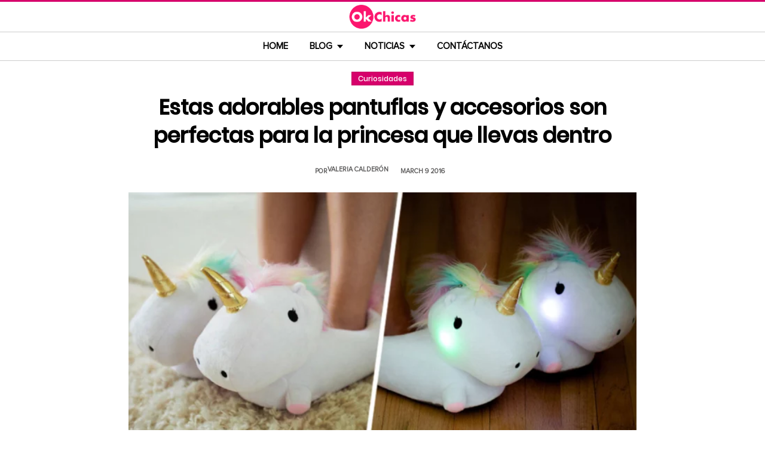

--- FILE ---
content_type: text/html; charset=UTF-8
request_url: https://www.okchicas.com/curiosidades/pantuflas-accesorios-perfectas-princesa-llevas-dentro/
body_size: 14218
content:
<!DOCTYPE html>
<html lang="es" xmlns:og="http://ogp.me/ns#" xmlns:fb="http://ogp.me/ns/fb#">
<head >
<meta charset="UTF-8" />
<meta name="description" content="Estás lindas pantuflas luminosas de unicornio fueron creadas por Smoko, una tienda en línea dedicada a crear distintos artículos que son totalmente únicos" />
<meta name="viewport" content="width=device-width, initial-scale=1" />
<title>Estas pantuflas de unicornio son totalmente adorables</title>
<meta name='robots' content='max-image-preview:large' />
	<style>img:is([sizes="auto" i], [sizes^="auto," i]) { contain-intrinsic-size: 3000px 1500px }</style>
	<link rel="preload" as="image" href="https://www.okchicas.com/wp-content/uploads/2016/03/pantuflas-unicornio.jpg.webp" imagesrcset="https://www.okchicas.com/wp-content/uploads/2016/03/pantuflas-unicornio-730x381.jpg.webp 730w, https://www.okchicas.com/wp-content/uploads/2016/03/pantuflas-unicornio-400x209.jpg.webp 400w, https://www.okchicas.com/wp-content/uploads/2016/03/pantuflas-unicornio-520x272.jpg.webp 520w, https://www.okchicas.com/wp-content/uploads/2016/03/pantuflas-unicornio.jpg.webp 1200w" imagesizes="(max-width: 730px) 100vw, 730px" type="image/webp" fetchpriority="high"><link rel="alternate" type="application/rss+xml" title="OkChicas &raquo; Feed" href="https://www.okchicas.com/feed/" />
<script type="text/javascript" id="wpp-js" src="https://www.okchicas.com/wp-content/plugins/wordpress-popular-posts/assets/js/wpp.min.js?ver=7.3.6" data-sampling="1" data-sampling-rate="20" data-api-url="https://www.okchicas.com/wp-json/wordpress-popular-posts" data-post-id="57625" data-token="af965e0fff" data-lang="0" data-debug="0"></script>
                    <link rel="preload" href="https://www.okchicas.com/wp-content/uploads/2025/05/cropped-Logo-OK-circulo-619x110-02.png.webp?v=1764264857" as="image" width="619" height="110">
                <link rel="preload" href="https://www.okchicas.com/wp-content/themes/genesis-child/fonts/rebanfont.woff2?v=1765223059" as="font" type="font/woff2" crossorigin="anonymous">
        <link rel="preload" href="https://www.okchicas.com/wp-content/themes/genesis-child/fonts/Poppins-SemiBold.woff2?v=1765223058" as="font" type="font/woff2" crossorigin="anonymous">
        <link rel="preload" href="https://www.okchicas.com/wp-content/themes/genesis-child/fonts/ProximaNova-Regular.woff2?v=1765223058" as="font" type="font/woff2" crossorigin="anonymous">

        <style id="sidebar-toggle-cls-fix">.sidebar-toggle-left,.sidebar-toggle-right{background:transparent;border:0;padding:0;color:inherit;display:none}@media (max-width:944px){.site-header .wrap{position:relative}.site-header .wrap>.sidebar-toggle-left,.site-header .wrap>.sidebar-toggle-right{display:inline-flex;align-items:center;justify-content:center;width:3.6rem;height:3.6rem;padding:.5rem;position:absolute;top:50%;transform:translateY(-50%);line-height:1}.site-header .wrap>.sidebar-toggle-left{left:1rem}.site-header .wrap>.sidebar-toggle-right{right:.1rem}.nav-primary .menu li.mobile-item>.sidebar-toggle-left{display:inline-flex;align-items:center;justify-content:center;width:3.6rem;height:3.6rem;padding:.5rem}}.sidebar-toggle-left .icon-menu,.sidebar-toggle-right .icon-menu{display:block;line-height:1;width:1em;height:1em}</style>
    <style id="reban-design-tokens-inline">:root{--color-primary:#d6006b;--color-accent:#0096d6;--color-highlight:#f83371;--color-highlight-strong:#ac0d12;--color-surface-contrast:#333;--color-text:#000;--color-text-muted:#5A5959;--color-text-soft:#999;--color-surface:#ffffff;--color-surface-dark:#222;--color-border:#ccc;--color-border-strong:#BFBDBD;--font-primary:'Poppins','Poppins-fallback',sans-serif;--font-secondary:'Proxima Nova','Proxima-fallback',sans-serif;--font-icon:'rebanfont';--spacing-xs:0.5rem;--spacing-sm:1rem;--spacing-md:1.5rem;--spacing-lg:2rem;--spacing-xl:2.5rem;--radius-sm:0.3rem;--focus-ring:0 0 0 0.3rem rgba(214,0,107,0.5);--focus-ring-offset:0.2rem;--slidebar-width:28rem;--slidebar-bg:#16171b;--slidebar-surface:#1f2025;--slidebar-border:rgba(214,0,107,0.35);--slidebar-text:#f2f2f2;--scrollbar-compensation:0px}@media (prefers-reduced-motion:reduce){:root{scroll-behavior:auto}*,*::before,*::after{animation-duration:0s;animation-iteration-count:1;transition-duration:0s}}i[class^="icon-"],i[class*=" icon-"]{font-family:var(--font-icon);speak:none;font-style:normal;font-weight:normal;font-variant:normal;text-transform:none;line-height:1;-webkit-font-smoothing:antialiased;-moz-osx-font-smoothing:grayscale}.icon-search:before{content:"\e900"}.icon-menu:before{content:"\e901"}.icon-mail:before{content:"\e902"}.icon-trending:before{content:"\e907"}.icon-angle-down:before{content:"\e905"}.icon-angle-up:before{content:"\e906"}.icon-comments:before{content:"\e970"}.icon-facebook:before{content:"\ea90"}.icon-instagram:before{content:"\ea92"}.icon-spotify:before{content:"\ea94"}.icon-twitter:before{content:"\ea96"}.icon-rss:before{content:"\ea9b"}.icon-youtube:before{content:"\ea9d"}.icon-pinterest:before{content:"\ead1"}</style><style id="reban-critical-single" data-type="inline-critical" data-version="1765223058">html{line-height:1.15;-webkit-text-size-adjust:100%}body{margin:0}main{display:block}h1{font-size:2em;margin:.67em 0}a{background-color:transparent}img{border-style:none}::-webkit-file-upload-button{-webkit-appearance:button;font:inherit}template{display:none}*,*::before,*::after{box-sizing:border-box}.clearfix:before,.clearfix:after{content:" ";display:table}.clearfix:after{clear:both}html{font-size:62.5%}body{background-color:var(--color-surface);color:var(--color-text);font-weight:400;font-size:1.2rem;font-family:var(--font-primary);line-height:1.6}a{color:var(--color-text-muted);text-decoration:none}.skip-links{clip:rect(1px,1px,1px,1px);position:absolute;top:0;left:0;z-index:100000;display:flex;flex-direction:column;gap:var(--spacing-sm);height:1px;width:1px;overflow:hidden}.skip-link{display:inline-block;padding:var(--spacing-sm) var(--spacing-md);background-color:var(--color-primary);color:#fff;font-weight:700;text-decoration:none;box-shadow:0 .2rem .4rem rgba(0,0,0,0.2)}p,li{font-family:var(--font-secondary)}p{padding:0;margin:var(--spacing-lg) 0}ul{margin:0;padding:0;line-height:1.5}h1,h2{margin-bottom:1.6rem;padding:0;font-weight:bold}h1{font-size:2.8rem;margin-bottom:1.2rem;line-height:1.4}h2{font-size:2.6rem;margin:5rem 0 1.1rem;line-height:3.2rem}iframe,img{max-width:100%;display:block;margin:0 auto}img{height:auto}::placeholder{color:var(--color-text-soft);opacity:1}.wrap{margin:0 auto;max-width:100rem}.site-inner{clear:both;margin:0 auto;max-width:105rem;padding:0 0 2.5rem;margin-top:0}.content{background-color:var(--color-surface);flex:1 1 auto}.single .content .entry{padding:0 1.5rem;margin-bottom:0}.content-sidebar-wrap{width:100%;display:flex;align-items:flex-start;gap:2rem;margin-top:2rem}.content-sidebar .content{flex:1 1 auto;width:100%;margin-top:0}.sidebar-primary{width:31.6rem;max-width:31.6rem;padding:0 0 0 1.5rem;flex:0 0 31.6rem}.sidebar a{color:var(--color-text);line-height:1.1;font-size:1.7rem;font-weight:700;font-family:var(--font-primary)}@media (min-width:945px){.sidebar .widget:last-child{position:sticky;top:0}}.aligncenter{display:block;margin:0 auto}.entry-title{font-size:3.5rem;line-height:4.7rem;color:var(--color-text);font-weight:bold;text-align:center;margin:1.5rem 0rem}.widget-wrap a{text-align:left}.widget{word-wrap:break-word}.widget li{list-style-type:none}.site-header{width:100%;z-index:9999;position:relative;border-top:.3rem solid var(--color-primary);background-color:var(--color-surface);padding:0}.site-header .wrap{display:flex;align-items:center;justify-content:center;overflow:hidden;padding:var(--spacing-xs) 0;gap:0;flex-wrap:wrap}.site-header .wrap>a{display:none}.title-area{float:left;width:26%}.header-image .title-area{padding:0}.site-title{line-height:1;margin:0;display:flex;align-items:center;justify-content:center}.site-title img{display:block;margin:0 auto;max-height:4rem;height:auto;width:auto}.site-title picture{display:block}.site-title a{display:inline-flex;align-items:center;justify-content:center;color:var(--color-primary);text-decoration:none}.header-full-width .title-area,.header-full-width .site-title{width:100%;text-align:center;font-weight:normal}.header-image .site-title a{display:block;text-indent:-9999px}.header-image .site-title a{display:inline-block;width:29rem;height:5.5rem;margin:0;background-image:url('../images/Logo-OK-circulo-619x110-02.png');background-repeat:no-repeat;background-position:center;background-size:contain}.genesis-nav-menu{clear:both;color:#fff;line-height:1;width:100%;text-transform:uppercase;font-size:1.5rem;text-align:center}.main-menu-icon{font-size:1.5rem;vertical-align:middle}.genesis-nav-menu .menu-item{display:inline-block;text-align:left;float:none}.genesis-nav-menu li.menu-item-has-children a:after{position:relative;top:1.1rem;content:'';border-left:.5rem solid transparent;border-right:.5rem solid transparent;border-top:0.6rem solid var(--color-text);margin:0 0 0 .8rem}.genesis-nav-menu li.menu-item-has-children li a:after{display:none;content:'';width:0;height:0;border-left:.5rem solid transparent;border-right:.5rem solid transparent;border-top:.5rem solid #787884}.genesis-nav-menu a{color:var(--color-text);display:block;line-height:1.3;padding:1.42rem 1.6rem;position:relative;font-weight:bold}.genesis-nav-menu .sub-menu{left:-9999px;opacity:0;text-transform:none;position:absolute;width:20rem;z-index:99}.genesis-nav-menu .sub-menu a{background-color:#fff;color:var(--color-text);border:.1rem solid var(--color-border-strong);border-top:none;font-size:1.4rem;padding:1rem;position:relative;width:20rem}.nav-primary{background-color:var(--color-surface);border-top:1px solid var(--color-border);border-bottom:1px solid var(--color-border)}.entry{margin-bottom:0rem}.single-post .entry-content>:first-child{margin-top:0}.entry-content p{font-size:1.7rem;line-height:1.4}.entry-meta{clear:both;color:var(--color-text-muted);text-transform:capitalize;font-size:1.1rem;margin:1.5rem 0;padding:1rem 0;text-transform:uppercase;font-weight:700}.entry-meta a{color:var(--color-text)}.entry-meta .entry-author{color:var(--color-text-muted);font-size:1.1rem;padding:0 1rem .5rem 0;text-transform:uppercase}.entry-author-name,.entry-meta .entry-author .entry-author-name,.entry-meta time{color:var(--color-text-muted)}.entry-meta time{font-size:1.1rem;padding:0 1rem;text-transform:uppercase}.sidebar ul{margin-bottom:0}.sidebar img{padding:0 0 .9rem}.sidebar li{list-style-type:none;margin-bottom:4.5rem;width:30rem;line-height:2.2rem}.header-box,.oc-article-header{padding:0;margin:0 auto;text-align:center;max-width:85rem}.single-post .header-box .full-img,.oc-article-header__media{min-height:18.8rem;aspect-ratio:16/9;contain:layout}.oc-article-header__media img.aligncenter{width:100%;height:auto;object-fit:cover}.single-post-category,.oc-article-header__category{margin:var(--spacing-lg) 0 var(--spacing-md)}.single-post-category a,.oc-article-header__category a{font-size:1.2rem;color:var(--color-surface);padding:0.2rem var(--spacing-sm);background:var(--color-primary);border:.1rem solid rgba(0,0,0,0.09);line-height:1}.oc-article-header__title{margin:var(--spacing-md) 0}.oc-article-header__meta{display:flex;align-items:center;justify-content:center;gap:var(--spacing-xs);margin:var(--spacing-md) 0;padding:var(--spacing-sm) 0}.oc-article-header__author,.oc-article-header__time{color:var(--color-text-muted)}.oc-article-header__author{padding-right:var(--spacing-sm)}@media only screen and (max-width:1200px){.site-inner,.wrap{max-width:90%}.header-box,.single .content .entry,.sidebar{border:none}.header-box{max-width:80rem}}@media only screen and (max-width:992px){.header-image .site-header .site-title a{margin:0;width:23rem;height:4.3rem;vertical-align:bottom}.site-inner{max-width:95%;max-width:73.1rem;margin-top:5.7rem}.site-header{position:fixed}.entry-title{font-size:3.1rem;line-height:4rem;margin:1.5rem .5rem}.site-title{font-size:3.8rem}.content,.sidebar-primary,.title-area{max-width:100%}.sidebar-primary{margin-top:0;margin-left:0}.nav-primary{display:none}.site-header{border-bottom:.1rem solid var(--color-border-strong)}.wrap{max-width:100%}.site-header .wrap{padding:var(--spacing-xs) 0;gap:0;position:relative;align-items:center}.sidebar{display:none}.site-header{padding:0}.genesis-nav-menu li{float:none}.genesis-nav-menu,.site-header .title-area,.site-title{text-align:center}h2{font-size:2.4rem;font-weight:bold;line-height:3.4rem}.nav-primary{display:block;border:none;box-shadow:none}.nav-primary .menu li{display:none}.site-title{font-size:3.8rem;margin:0}.site-header .wrap>a{display:inline-flex;position:absolute;font-size:2.5rem;color:var(--color-text);padding:var(--spacing-xs);top:50%;transform:translateY(-50%);align-items:center;justify-content:center;width:3.6rem;height:3.6rem;line-height:1}.site-header .wrap>a i{display:block;line-height:1;width:1em;height:1em}.site-header .wrap>a.sidebar-toggle-left{left:var(--spacing-sm)}.nav-primary .menu li.mobile-item>a.sidebar-toggle-left{display:inline-flex;align-items:center;justify-content:center;width:3.6rem;height:3.6rem;padding:var(--spacing-xs)}}@media only screen and (max-width:600px){.site-inner{max-width:100%;margin:1.5rem 3% 1rem}.entry-title{font-size:2.4rem;margin:1.5rem 0 0;line-height:1.4}.entry-content p{font-size:1.6rem;line-height:1.4}.full-img{display:block;position:relative;width:100vw;left:calc(-50vw + 50%);color:unset}.header-box{padding:0}.single .content .entry{padding:0;background-color:var(--color-surface);box-shadow:none}.genesis-nav-menu a{top:.4rem}.nav-primary .menu li.mobile-item{top:0rem}}@media only screen and (max-width:480px){.header-box{border:none;margin:0 0 2rem;margin:0}.header-image .site-header .site-title a{background-size:80% 80%}}#sidebar-site{min-height:100vh;background-color:var(--color-surface);padding:0}</style><link rel="canonical" href="https://www.okchicas.com/curiosidades/pantuflas-accesorios-perfectas-princesa-llevas-dentro/" />
<style id='global-styles-inline-css' type='text/css'>
:root{--wp--preset--aspect-ratio--square: 1;--wp--preset--aspect-ratio--4-3: 4/3;--wp--preset--aspect-ratio--3-4: 3/4;--wp--preset--aspect-ratio--3-2: 3/2;--wp--preset--aspect-ratio--2-3: 2/3;--wp--preset--aspect-ratio--16-9: 16/9;--wp--preset--aspect-ratio--9-16: 9/16;--wp--preset--color--black: #000000;--wp--preset--color--cyan-bluish-gray: #abb8c3;--wp--preset--color--white: #ffffff;--wp--preset--color--pale-pink: #f78da7;--wp--preset--color--vivid-red: #cf2e2e;--wp--preset--color--luminous-vivid-orange: #ff6900;--wp--preset--color--luminous-vivid-amber: #fcb900;--wp--preset--color--light-green-cyan: #7bdcb5;--wp--preset--color--vivid-green-cyan: #00d084;--wp--preset--color--pale-cyan-blue: #8ed1fc;--wp--preset--color--vivid-cyan-blue: #0693e3;--wp--preset--color--vivid-purple: #9b51e0;--wp--preset--gradient--vivid-cyan-blue-to-vivid-purple: linear-gradient(135deg,rgba(6,147,227,1) 0%,rgb(155,81,224) 100%);--wp--preset--gradient--light-green-cyan-to-vivid-green-cyan: linear-gradient(135deg,rgb(122,220,180) 0%,rgb(0,208,130) 100%);--wp--preset--gradient--luminous-vivid-amber-to-luminous-vivid-orange: linear-gradient(135deg,rgba(252,185,0,1) 0%,rgba(255,105,0,1) 100%);--wp--preset--gradient--luminous-vivid-orange-to-vivid-red: linear-gradient(135deg,rgba(255,105,0,1) 0%,rgb(207,46,46) 100%);--wp--preset--gradient--very-light-gray-to-cyan-bluish-gray: linear-gradient(135deg,rgb(238,238,238) 0%,rgb(169,184,195) 100%);--wp--preset--gradient--cool-to-warm-spectrum: linear-gradient(135deg,rgb(74,234,220) 0%,rgb(151,120,209) 20%,rgb(207,42,186) 40%,rgb(238,44,130) 60%,rgb(251,105,98) 80%,rgb(254,248,76) 100%);--wp--preset--gradient--blush-light-purple: linear-gradient(135deg,rgb(255,206,236) 0%,rgb(152,150,240) 100%);--wp--preset--gradient--blush-bordeaux: linear-gradient(135deg,rgb(254,205,165) 0%,rgb(254,45,45) 50%,rgb(107,0,62) 100%);--wp--preset--gradient--luminous-dusk: linear-gradient(135deg,rgb(255,203,112) 0%,rgb(199,81,192) 50%,rgb(65,88,208) 100%);--wp--preset--gradient--pale-ocean: linear-gradient(135deg,rgb(255,245,203) 0%,rgb(182,227,212) 50%,rgb(51,167,181) 100%);--wp--preset--gradient--electric-grass: linear-gradient(135deg,rgb(202,248,128) 0%,rgb(113,206,126) 100%);--wp--preset--gradient--midnight: linear-gradient(135deg,rgb(2,3,129) 0%,rgb(40,116,252) 100%);--wp--preset--font-size--small: 13px;--wp--preset--font-size--medium: 20px;--wp--preset--font-size--large: 36px;--wp--preset--font-size--x-large: 42px;--wp--preset--spacing--20: 0.44rem;--wp--preset--spacing--30: 0.67rem;--wp--preset--spacing--40: 1rem;--wp--preset--spacing--50: 1.5rem;--wp--preset--spacing--60: 2.25rem;--wp--preset--spacing--70: 3.38rem;--wp--preset--spacing--80: 5.06rem;--wp--preset--shadow--natural: 6px 6px 9px rgba(0, 0, 0, 0.2);--wp--preset--shadow--deep: 12px 12px 50px rgba(0, 0, 0, 0.4);--wp--preset--shadow--sharp: 6px 6px 0px rgba(0, 0, 0, 0.2);--wp--preset--shadow--outlined: 6px 6px 0px -3px rgba(255, 255, 255, 1), 6px 6px rgba(0, 0, 0, 1);--wp--preset--shadow--crisp: 6px 6px 0px rgba(0, 0, 0, 1);}:where(.is-layout-flex){gap: 0.5em;}:where(.is-layout-grid){gap: 0.5em;}body .is-layout-flex{display: flex;}.is-layout-flex{flex-wrap: wrap;align-items: center;}.is-layout-flex > :is(*, div){margin: 0;}body .is-layout-grid{display: grid;}.is-layout-grid > :is(*, div){margin: 0;}:where(.wp-block-columns.is-layout-flex){gap: 2em;}:where(.wp-block-columns.is-layout-grid){gap: 2em;}:where(.wp-block-post-template.is-layout-flex){gap: 1.25em;}:where(.wp-block-post-template.is-layout-grid){gap: 1.25em;}.has-black-color{color: var(--wp--preset--color--black) !important;}.has-cyan-bluish-gray-color{color: var(--wp--preset--color--cyan-bluish-gray) !important;}.has-white-color{color: var(--wp--preset--color--white) !important;}.has-pale-pink-color{color: var(--wp--preset--color--pale-pink) !important;}.has-vivid-red-color{color: var(--wp--preset--color--vivid-red) !important;}.has-luminous-vivid-orange-color{color: var(--wp--preset--color--luminous-vivid-orange) !important;}.has-luminous-vivid-amber-color{color: var(--wp--preset--color--luminous-vivid-amber) !important;}.has-light-green-cyan-color{color: var(--wp--preset--color--light-green-cyan) !important;}.has-vivid-green-cyan-color{color: var(--wp--preset--color--vivid-green-cyan) !important;}.has-pale-cyan-blue-color{color: var(--wp--preset--color--pale-cyan-blue) !important;}.has-vivid-cyan-blue-color{color: var(--wp--preset--color--vivid-cyan-blue) !important;}.has-vivid-purple-color{color: var(--wp--preset--color--vivid-purple) !important;}.has-black-background-color{background-color: var(--wp--preset--color--black) !important;}.has-cyan-bluish-gray-background-color{background-color: var(--wp--preset--color--cyan-bluish-gray) !important;}.has-white-background-color{background-color: var(--wp--preset--color--white) !important;}.has-pale-pink-background-color{background-color: var(--wp--preset--color--pale-pink) !important;}.has-vivid-red-background-color{background-color: var(--wp--preset--color--vivid-red) !important;}.has-luminous-vivid-orange-background-color{background-color: var(--wp--preset--color--luminous-vivid-orange) !important;}.has-luminous-vivid-amber-background-color{background-color: var(--wp--preset--color--luminous-vivid-amber) !important;}.has-light-green-cyan-background-color{background-color: var(--wp--preset--color--light-green-cyan) !important;}.has-vivid-green-cyan-background-color{background-color: var(--wp--preset--color--vivid-green-cyan) !important;}.has-pale-cyan-blue-background-color{background-color: var(--wp--preset--color--pale-cyan-blue) !important;}.has-vivid-cyan-blue-background-color{background-color: var(--wp--preset--color--vivid-cyan-blue) !important;}.has-vivid-purple-background-color{background-color: var(--wp--preset--color--vivid-purple) !important;}.has-black-border-color{border-color: var(--wp--preset--color--black) !important;}.has-cyan-bluish-gray-border-color{border-color: var(--wp--preset--color--cyan-bluish-gray) !important;}.has-white-border-color{border-color: var(--wp--preset--color--white) !important;}.has-pale-pink-border-color{border-color: var(--wp--preset--color--pale-pink) !important;}.has-vivid-red-border-color{border-color: var(--wp--preset--color--vivid-red) !important;}.has-luminous-vivid-orange-border-color{border-color: var(--wp--preset--color--luminous-vivid-orange) !important;}.has-luminous-vivid-amber-border-color{border-color: var(--wp--preset--color--luminous-vivid-amber) !important;}.has-light-green-cyan-border-color{border-color: var(--wp--preset--color--light-green-cyan) !important;}.has-vivid-green-cyan-border-color{border-color: var(--wp--preset--color--vivid-green-cyan) !important;}.has-pale-cyan-blue-border-color{border-color: var(--wp--preset--color--pale-cyan-blue) !important;}.has-vivid-cyan-blue-border-color{border-color: var(--wp--preset--color--vivid-cyan-blue) !important;}.has-vivid-purple-border-color{border-color: var(--wp--preset--color--vivid-purple) !important;}.has-vivid-cyan-blue-to-vivid-purple-gradient-background{background: var(--wp--preset--gradient--vivid-cyan-blue-to-vivid-purple) !important;}.has-light-green-cyan-to-vivid-green-cyan-gradient-background{background: var(--wp--preset--gradient--light-green-cyan-to-vivid-green-cyan) !important;}.has-luminous-vivid-amber-to-luminous-vivid-orange-gradient-background{background: var(--wp--preset--gradient--luminous-vivid-amber-to-luminous-vivid-orange) !important;}.has-luminous-vivid-orange-to-vivid-red-gradient-background{background: var(--wp--preset--gradient--luminous-vivid-orange-to-vivid-red) !important;}.has-very-light-gray-to-cyan-bluish-gray-gradient-background{background: var(--wp--preset--gradient--very-light-gray-to-cyan-bluish-gray) !important;}.has-cool-to-warm-spectrum-gradient-background{background: var(--wp--preset--gradient--cool-to-warm-spectrum) !important;}.has-blush-light-purple-gradient-background{background: var(--wp--preset--gradient--blush-light-purple) !important;}.has-blush-bordeaux-gradient-background{background: var(--wp--preset--gradient--blush-bordeaux) !important;}.has-luminous-dusk-gradient-background{background: var(--wp--preset--gradient--luminous-dusk) !important;}.has-pale-ocean-gradient-background{background: var(--wp--preset--gradient--pale-ocean) !important;}.has-electric-grass-gradient-background{background: var(--wp--preset--gradient--electric-grass) !important;}.has-midnight-gradient-background{background: var(--wp--preset--gradient--midnight) !important;}.has-small-font-size{font-size: var(--wp--preset--font-size--small) !important;}.has-medium-font-size{font-size: var(--wp--preset--font-size--medium) !important;}.has-large-font-size{font-size: var(--wp--preset--font-size--large) !important;}.has-x-large-font-size{font-size: var(--wp--preset--font-size--x-large) !important;}
:where(.wp-block-post-template.is-layout-flex){gap: 1.25em;}:where(.wp-block-post-template.is-layout-grid){gap: 1.25em;}
:where(.wp-block-columns.is-layout-flex){gap: 2em;}:where(.wp-block-columns.is-layout-grid){gap: 2em;}
:root :where(.wp-block-pullquote){font-size: 1.5em;line-height: 1.6;}
</style>
<link rel='stylesheet' id='reban-css' href='https://www.okchicas.com/wp-content/themes/genesis-child/css/style.css?ver=251208_194418' type='text/css' media='print' onload="this.media='all'" />
<noscript><link rel='stylesheet' id='reban-css' href='https://www.okchicas.com/wp-content/themes/genesis-child/css/style.css?ver=251208_194418' type='text/css' media='all' />
</noscript><link rel="https://api.w.org/" href="https://www.okchicas.com/wp-json/" /><link rel="alternate" title="JSON" type="application/json" href="https://www.okchicas.com/wp-json/wp/v2/posts/57625" /><link rel="alternate" title="oEmbed (JSON)" type="application/json+oembed" href="https://www.okchicas.com/wp-json/oembed/1.0/embed?url=https%3A%2F%2Fwww.okchicas.com%2Fcuriosidades%2Fpantuflas-accesorios-perfectas-princesa-llevas-dentro%2F" />
<link rel="alternate" title="oEmbed (XML)" type="text/xml+oembed" href="https://www.okchicas.com/wp-json/oembed/1.0/embed?url=https%3A%2F%2Fwww.okchicas.com%2Fcuriosidades%2Fpantuflas-accesorios-perfectas-princesa-llevas-dentro%2F&#038;format=xml" />
            <style id="wpp-loading-animation-styles">@-webkit-keyframes bgslide{from{background-position-x:0}to{background-position-x:-200%}}@keyframes bgslide{from{background-position-x:0}to{background-position-x:-200%}}.wpp-widget-block-placeholder,.wpp-shortcode-placeholder{margin:0 auto;width:60px;height:3px;background:#dd3737;background:linear-gradient(90deg,#dd3737 0%,#571313 10%,#dd3737 100%);background-size:200% auto;border-radius:3px;-webkit-animation:bgslide 1s infinite linear;animation:bgslide 1s infinite linear}</style>
            <link rel="icon" href="https://www.okchicas.com/wp-content/themes/genesis-child/images/favicon.ico" />
<style>.wp-block-gallery.is-cropped .blocks-gallery-item picture{height:100%;width:100%;}</style><link rel="preconnect" href="https://securepubads.g.doubleclick.net" crossorigin>
<link rel="preconnect" href="https://googleads.g.doubleclick.net"    crossorigin>

<!-- AdX -->
<script async src="https://securepubads.g.doubleclick.net/tag/js/gpt.js"></script>
<script>
  window.googletag = window.googletag || {cmd: []};
  googletag.cmd.push(function() {
    googletag.defineSlot('/86430479/OkChicas_Top_Billboard', [[300, 250], [320, 50], [970, 250], [336, 280], [728, 90], [970, 90], [320, 100], [1, 1]], 'div-gpt-ad-1624665948236-0').addService(googletag.pubads());
    googletag.defineSlot('/86430479/OkChicas_Posts_1st', [[300, 250], [336, 280]], 'div-gpt-ad-1559952203338-0').addService(googletag.pubads());
    googletag.defineSlot('/86430479/OkChicas_Posts_Middle', [[336, 280], [300, 250]], 'div-gpt-ad-1559952281311-0').addService(googletag.pubads());
    googletag.defineSlot('/86430479/OkChicas_Posts_End', [[120, 240], [160, 600], [300, 600], [300, 250], [120, 600], [336, 280]], 'div-gpt-ad-1559952324761-0').addService(googletag.pubads());
    googletag.defineSlot('/86430479/OkChicas_Posts_Sidebar', [300, 250], 'div-gpt-ad-1559952369216-0').addService(googletag.pubads());
    googletag.defineSlot('/86430479/OkChicas_Posts_SidebarBottom', [[300, 600], [300, 250], [160, 600]], 'div-gpt-ad-1559952409139-0').addService(googletag.pubads());
    googletag.defineSlot('/86430479/OkChicas/okchicas_footer_sticky', [[320, 50], [300, 50]], 'div-gpt-ad-1586500267686-0').addService(googletag.pubads());
    googletag.pubads().enableSingleRequest();
    googletag.pubads().collapseEmptyDivs();
    googletag.pubads().enableVideoAds();

  // C) Enable lazy loading with...
  googletag.pubads().enableLazyLoad({
    fetchMarginPercent: 25,  // Fetch slots within 1 viewports.
    renderMarginPercent: 25,  // Render slots within .75 viewports.
    mobileScaling: 1.25  // 2X the above values on mobile.
  });

    googletag.enableServices();
  });
</script><!-- Auto ads -->
<script async src="https://pagead2.googlesyndication.com/pagead/js/adsbygoogle.js?client=ca-pub-1826128735587518" crossorigin="anonymous"></script>
<!-- START - Open Graph and Twitter Card Tags 3.3.7 -->
 <!-- Facebook Open Graph -->
  <meta property="og:locale" content="es_LA"/>
  <meta property="og:site_name" content="OkChicas"/>
  <meta property="og:title" content="Estas adorables pantuflas y accesorios son perfectas para la princesa que llevas dentro"/>
  <meta property="og:url" content="https://www.okchicas.com/curiosidades/pantuflas-accesorios-perfectas-princesa-llevas-dentro/"/>
  <meta property="og:type" content="article"/>
  <meta property="og:description" content="Si hay una cosa que sabemos acerca de los unicornios es que son criaturas especiales, verdaderamente hermosos, mágicos y de ensueño; al igual que cualquier otra chica. Es por esa razón que evidentemente despiertan nuestro espíritu animal.

Así que cuando vimos estas adorables pantuflas de unicornio"/>
  <meta property="og:image" content="https://www.okchicas.com/wp-content/uploads/2016/03/pantuflas-unicornio.jpg"/>
  <meta property="og:image:url" content="https://www.okchicas.com/wp-content/uploads/2016/03/pantuflas-unicornio.jpg"/>
  <meta property="og:image:secure_url" content="https://www.okchicas.com/wp-content/uploads/2016/03/pantuflas-unicornio.jpg"/>
  <meta property="og:image:width" content="1200"/>
  <meta property="og:image:height" content="627"/>
  <meta property="article:published_time" content="2016-03-09T13:30:37-06:00"/>
  <meta property="article:modified_time" content="2020-11-23T17:45:23-06:00" />
  <meta property="og:updated_time" content="2020-11-23T17:45:23-06:00" />
  <meta property="fb:app_id" content="476532999216237"/>
 <!-- Google+ / Schema.org -->
 <!-- Twitter Cards -->
 <!-- SEO -->
 <!-- Misc. tags -->
 <!-- is_singular -->
<!-- END - Open Graph and Twitter Card Tags 3.3.7 -->
	
</head>
<body class="wp-singular post-template-default single single-post postid-57625 single-format-standard wp-theme-genesis wp-child-theme-genesis-child header-full-width content-sidebar genesis-breadcrumbs-hidden" itemscope itemtype="https://schema.org/WebPage">	<div class="skip-links">
		<a class="skip-link" href="#main-content">Saltar al contenido principal</a>
		<a class="skip-link" href="#site-navigation">Saltar a la navegacion principal</a>
	</div>
	<div id="sidebar-site"><div class="site-container clearfix"><header class="site-header clearfix" itemscope itemtype="https://schema.org/WPHeader"><div class="wrap"><div class="title-area"><p class="site-title"><a href="https://www.okchicas.com/" rel="home"><img src="https://www.okchicas.com/wp-content/uploads/2025/05/cropped-Logo-OK-circulo-619x110-02.png.webp?v=1764264857" width="619" height="110" alt="OkChicas"></a></p></div><button type="button" class="sidebar-toggle-left" aria-label="Abrir menu principal" aria-expanded="false" aria-controls="sidebar-offcanvas-left"><i class="icon-menu"></i></button></div></header><nav class="nav-primary clearfix" aria-label="Main" id="site-navigation" itemscope itemtype="https://schema.org/SiteNavigationElement"><div class="wrap"><ul id="menu-menu-principal" class="menu genesis-nav-menu menu-primary"><li class="menu-item mobile-item"><button type="button" class="sidebar-toggle-left" aria-label="Abrir menu principal" aria-expanded="false" aria-controls="sidebar-offcanvas-left"><i class="icon-menu main-menu-icon"></i></button></li><li id="menu-item-331132" class="menu-item menu-item-type-custom menu-item-object-custom menu-item-home menu-item-331132"><a href="https://www.okchicas.com/" itemprop="url"><span itemprop="name">Home</span></a></li>
<li id="menu-item-528929" class="menu-item menu-item-type-custom menu-item-object-custom menu-item-has-children menu-item-528929"><a itemprop="url"><span itemprop="name">Blog</span></a>
<ul class="sub-menu">
	<li id="menu-item-528931" class="menu-item menu-item-type-taxonomy menu-item-object-category menu-item-528931"><a href="https://www.okchicas.com/category/belleza/" itemprop="url"><span itemprop="name">Belleza</span></a></li>
	<li id="menu-item-528932" class="menu-item menu-item-type-taxonomy menu-item-object-category menu-item-528932"><a href="https://www.okchicas.com/category/bienestar/" itemprop="url"><span itemprop="name">Bienestar</span></a></li>
	<li id="menu-item-528933" class="menu-item menu-item-type-taxonomy menu-item-object-category menu-item-528933"><a href="https://www.okchicas.com/category/comida/" itemprop="url"><span itemprop="name">Comida</span></a></li>
	<li id="menu-item-528934" class="menu-item menu-item-type-taxonomy menu-item-object-category current-post-ancestor current-menu-parent current-post-parent menu-item-528934"><a href="https://www.okchicas.com/category/curiosidades/" itemprop="url"><span itemprop="name">Curiosidades</span></a></li>
	<li id="menu-item-528935" class="menu-item menu-item-type-taxonomy menu-item-object-category menu-item-528935"><a href="https://www.okchicas.com/category/decoracion/" itemprop="url"><span itemprop="name">Decoración</span></a></li>
	<li id="menu-item-528936" class="menu-item menu-item-type-taxonomy menu-item-object-category menu-item-528936"><a href="https://www.okchicas.com/category/diy/" itemprop="url"><span itemprop="name">DIY</span></a></li>
	<li id="menu-item-528937" class="menu-item menu-item-type-taxonomy menu-item-object-category menu-item-528937"><a href="https://www.okchicas.com/category/entretenimiento/" itemprop="url"><span itemprop="name">Entretenimiento</span></a></li>
	<li id="menu-item-528938" class="menu-item menu-item-type-taxonomy menu-item-object-category menu-item-528938"><a href="https://www.okchicas.com/category/fotografia/" itemprop="url"><span itemprop="name">Fotografía</span></a></li>
	<li id="menu-item-528939" class="menu-item menu-item-type-taxonomy menu-item-object-category menu-item-528939"><a href="https://www.okchicas.com/category/humor/" itemprop="url"><span itemprop="name">Humor</span></a></li>
	<li id="menu-item-528940" class="menu-item menu-item-type-taxonomy menu-item-object-category menu-item-528940"><a href="https://www.okchicas.com/category/inspiracion/" itemprop="url"><span itemprop="name">Inspiración &amp; Reflexión</span></a></li>
	<li id="menu-item-528941" class="menu-item menu-item-type-taxonomy menu-item-object-category menu-item-528941"><a href="https://www.okchicas.com/category/letras/" itemprop="url"><span itemprop="name">Letras</span></a></li>
	<li id="menu-item-528942" class="menu-item menu-item-type-taxonomy menu-item-object-category menu-item-528942"><a href="https://www.okchicas.com/category/maternidad/" itemprop="url"><span itemprop="name">Maternidad</span></a></li>
	<li id="menu-item-528943" class="menu-item menu-item-type-taxonomy menu-item-object-category menu-item-528943"><a href="https://www.okchicas.com/category/moda/" itemprop="url"><span itemprop="name">Moda</span></a></li>
	<li id="menu-item-528944" class="menu-item menu-item-type-taxonomy menu-item-object-category menu-item-528944"><a href="https://www.okchicas.com/category/mujeres/" itemprop="url"><span itemprop="name">Mujeres</span></a></li>
	<li id="menu-item-528945" class="menu-item menu-item-type-taxonomy menu-item-object-category menu-item-528945"><a href="https://www.okchicas.com/category/naturaleza/" itemprop="url"><span itemprop="name">Naturaleza</span></a></li>
	<li id="menu-item-528946" class="menu-item menu-item-type-taxonomy menu-item-object-category menu-item-528946"><a href="https://www.okchicas.com/category/shopping/" itemprop="url"><span itemprop="name">Shopping</span></a></li>
	<li id="menu-item-528947" class="menu-item menu-item-type-taxonomy menu-item-object-category menu-item-528947"><a href="https://www.okchicas.com/category/tips/" itemprop="url"><span itemprop="name">Tips</span></a></li>
	<li id="menu-item-528948" class="menu-item menu-item-type-taxonomy menu-item-object-category menu-item-528948"><a href="https://www.okchicas.com/category/tu/" itemprop="url"><span itemprop="name">Tú</span></a></li>
</ul>
</li>
<li id="menu-item-528922" class="menu-item menu-item-type-taxonomy menu-item-object-category menu-item-has-children menu-item-528922"><a href="https://www.okchicas.com/category/noticias/" itemprop="url"><span itemprop="name">Noticias</span></a>
<ul class="sub-menu">
	<li id="menu-item-528919" class="menu-item menu-item-type-taxonomy menu-item-object-category menu-item-528919"><a href="https://www.okchicas.com/category/noticias/entretenimiento-noticias/" itemprop="url"><span itemprop="name">Entretenimiento</span></a></li>
	<li id="menu-item-528927" class="menu-item menu-item-type-taxonomy menu-item-object-category menu-item-528927"><a href="https://www.okchicas.com/category/noticias/estilo-de-vida/" itemprop="url"><span itemprop="name">Estilo de vida</span></a></li>
	<li id="menu-item-528926" class="menu-item menu-item-type-taxonomy menu-item-object-category menu-item-528926"><a href="https://www.okchicas.com/category/noticias/salud/" itemprop="url"><span itemprop="name">Salud</span></a></li>
</ul>
</li>
<li id="menu-item-331133" class="menu-item menu-item-type-post_type menu-item-object-page menu-item-331133"><a href="https://www.okchicas.com/contacto/" itemprop="url"><span itemprop="name">Contáctanos</span></a></li>
</ul></div></nav><div class="site-inner clearfix">    <div class="header-box oc-article-header">
            <div class="single-post-category oc-article-header__category">
        <span><a href="https://www.okchicas.com/category/curiosidades/" rel="category tag">Curiosidades</a></span>
    </div>
    <h1 class="entry-title oc-article-header__title" itemprop="headline">Estas adorables pantuflas y accesorios son perfectas para la princesa que llevas dentro</h1>
    <p class="entry-meta oc-article-header__meta">Por
        <span class="entry-author oc-article-header__author" itemprop="author" itemscope itemtype="https://schema.org/Person">
            <a href="https://www.okchicas.com/author/valeriacalderon/" class="entry-author-link" itemprop="url" rel="author">
                <span class="entry-author-name" itemprop="name">Valeria Calderón</span>
            </a>
        </span>
        <time class="oc-article-header__time" itemprop="datePublished" content="2016-03-09">
            March 9 2016        </time>
    </p>
                <div class="full-img oc-article-header__media" style="aspect-ratio: 1200 / 627;">
        <picture><source srcset="https://www.okchicas.com/wp-content/uploads/2016/03/pantuflas-unicornio-730x381.jpg.webp 730w, https://www.okchicas.com/wp-content/uploads/2016/03/pantuflas-unicornio-400x209.jpg.webp 400w, https://www.okchicas.com/wp-content/uploads/2016/03/pantuflas-unicornio-520x272.jpg.webp 520w, https://www.okchicas.com/wp-content/uploads/2016/03/pantuflas-unicornio.jpg.webp 1200w" sizes="(max-width: 730px) 100vw, 730px" type="image/webp"><source srcset="https://www.okchicas.com/wp-content/uploads/2016/03/pantuflas-unicornio-730x381.jpg 730w, https://www.okchicas.com/wp-content/uploads/2016/03/pantuflas-unicornio-400x209.jpg 400w, https://www.okchicas.com/wp-content/uploads/2016/03/pantuflas-unicornio-520x272.jpg 520w, https://www.okchicas.com/wp-content/uploads/2016/03/pantuflas-unicornio.jpg 1200w" sizes="(max-width: 730px) 100vw, 730px"><img width="730" height="381" src="https://www.okchicas.com/wp-content/uploads/2016/03/pantuflas-unicornio-730x381.jpg" class="aligncenter" alt="Pantuflas de unicornio son tan adorables que además de iluminarse, también cuenta con diminutos calentadores para mantener tus pies calientes en las mañanas frías" fetchpriority="high" loading="eager" decoding="async" sizes="(max-width: 730px) 100vw, 730px" srcset="https://www.okchicas.com/wp-content/uploads/2016/03/pantuflas-unicornio-730x381.jpg 730w, https://www.okchicas.com/wp-content/uploads/2016/03/pantuflas-unicornio-400x209.jpg 400w, https://www.okchicas.com/wp-content/uploads/2016/03/pantuflas-unicornio-520x272.jpg 520w, https://www.okchicas.com/wp-content/uploads/2016/03/pantuflas-unicornio.jpg 1200w" /></picture>    </div>
        </div>
    <div class="topbillboard"  style="float:none; text-align:center; margin:0; min-height:250px;">
  
  <!-- /86430479/OkChicas_Top_Billboard -->
  <div id='div-gpt-ad-1624665948236-0'>
    <script>
      googletag.cmd.push(function() { googletag.display('div-gpt-ad-1624665948236-0'); });
    </script>
  </div>

</div><div class="content-sidebar-wrap"><main class="content" id="main-content" tabindex="-1" role="main"><article class="post-57625 post type-post status-publish format-standard has-post-thumbnail category-curiosidades entry clearfix" aria-label="Estas adorables pantuflas y accesorios son perfectas para la princesa que llevas dentro" itemscope itemtype="https://schema.org/CreativeWork"><header class="entry-header"></header><div class="entry-content clearfix" itemprop="text"><p>Si hay una cosa que sabemos acerca de los unicornios es que son criaturas especiales, verdaderamente hermosos, mágicos y de ensueño; al igual que cualquier otra chica. Es por esa razón que evidentemente despiertan nuestro espíritu animal.</p>
<p>Así que cuando vimos estas adorables pantuflas de unicornio tuvimos que hacer cualquier cosa por mostrártelas, ahora sabrás que los unicornios mágicos no son sólo producto de cuentos o de tu imaginación. Estas pantuflas son tan adorables que además de iluminarse, también cuenta con diminutos calentadores para mantener tus pies calientes en las mañanas frías.</p><div class="full-adsense" style="float:none;text-align:center;margin: 3.4rem 0;">

  <!-- /86430479/OkChicas_Posts_1st -->
  <div id='div-gpt-ad-1559952203338-0'>
  <script>
  googletag.cmd.push(function() { googletag.display('div-gpt-ad-1559952203338-0'); });
  </script>
  </div>

</div>
<p>Estas&nbsp;lindas pantuflas fueron creadas por<a href="http://www.smokonow.com/" target="_blank" rel="noopener noreferrer">&nbsp;Smoko</a>, una tienda en línea dedicada a distintos artículos que además de adorables son totalmente únicos. Así que echa un vistazo a estas pantuflas y enamórate completamente de ellas.</p>
<h2>1. Son totalmente adorables</h2>
<p><a href="https://www.okchicas.com/wp-content/uploads/2016/03/Aceesorios-de-Unicornio-que-son-adorables-18.jpg" rel="attachment wp-att-57780" class="full-img"><img decoding="async" class="alignnone size-full wp-image-57780" src="https://www.okchicas.com/wp-content/uploads/2016/03/Aceesorios-de-Unicornio-que-son-adorables-18.jpg" alt="Pantunflas de unicornio en color blanco con la crin en colores distintos " width="600" height="600" srcset="https://www.okchicas.com/wp-content/uploads/2016/03/Aceesorios-de-Unicornio-que-son-adorables-18.jpg 600w, https://www.okchicas.com/wp-content/uploads/2016/03/Aceesorios-de-Unicornio-que-son-adorables-18-400x400.jpg 400w" sizes="(max-width: 600px) 100vw, 600px" /></a></p>
<h2>2. Apuesto a que tú también las necesitas</h2>
<p><a href="https://www.okchicas.com/wp-content/uploads/2016/03/Aceesorios-de-Unicornio-que-son-adorables-19.jpg" rel="attachment wp-att-57781" class="full-img"><img decoding="async" class="alignnone size-full wp-image-57781" src="https://www.okchicas.com/wp-content/uploads/2016/03/Aceesorios-de-Unicornio-que-son-adorables-19.jpg" alt="Pantuflas de unicornio que brillan en la oscuridad " width="600" height="600" srcset="https://www.okchicas.com/wp-content/uploads/2016/03/Aceesorios-de-Unicornio-que-son-adorables-19.jpg 600w, https://www.okchicas.com/wp-content/uploads/2016/03/Aceesorios-de-Unicornio-que-son-adorables-19-400x400.jpg 400w" sizes="(max-width: 600px) 100vw, 600px" /></a></p>
<h2>3. Smoko tiene otros accesorios geniales, como estas pantuflas de ballena</h2>
<p><a href="https://www.okchicas.com/wp-content/uploads/2016/03/Aceesorios-de-Unicornio-que-son-adorables-4.jpg" rel="attachment wp-att-57783" class="full-img"><img loading="lazy" decoding="async" class="alignnone size-large wp-image-57783" src="https://www.okchicas.com/wp-content/uploads/2016/03/Aceesorios-de-Unicornio-que-son-adorables-4-700x700.jpg" alt="Pantuflas en forma de ballena gris " width="700" height="700" srcset="https://www.okchicas.com/wp-content/uploads/2016/03/Aceesorios-de-Unicornio-que-son-adorables-4-700x700.jpg 700w, https://www.okchicas.com/wp-content/uploads/2016/03/Aceesorios-de-Unicornio-que-son-adorables-4-400x400.jpg 400w, https://www.okchicas.com/wp-content/uploads/2016/03/Aceesorios-de-Unicornio-que-son-adorables-4.jpg 719w" sizes="auto, (max-width: 700px) 100vw, 700px" /></a></p>
<h2>4. O estas monstruosamente adorables garritas</h2>
<p><a href="https://www.okchicas.com/wp-content/uploads/2016/03/Aceesorios-de-Unicornio-que-son-adorables-1.jpg" rel="attachment wp-att-57784" class="full-img"><img loading="lazy" decoding="async" class="alignnone size-full wp-image-57784" src="https://www.okchicas.com/wp-content/uploads/2016/03/Aceesorios-de-Unicornio-que-son-adorables-1.jpg" alt="Pantuflas en forma de garras de hombre jety" width="600" height="600" srcset="https://www.okchicas.com/wp-content/uploads/2016/03/Aceesorios-de-Unicornio-que-son-adorables-1.jpg 600w, https://www.okchicas.com/wp-content/uploads/2016/03/Aceesorios-de-Unicornio-que-son-adorables-1-400x400.jpg 400w" sizes="auto, (max-width: 600px) 100vw, 600px" /></a></p>
<h2>5. Pero tal vez preferirías cubrir tus pies&nbsp;con dos lindos panes tostados</h2>
<p><a href="https://www.okchicas.com/wp-content/uploads/2016/03/Aceesorios-de-Unicornio-que-son-adorables-29.jpg" rel="attachment wp-att-57795" class="full-img"><img loading="lazy" decoding="async" class="alignnone size-full wp-image-57795" src="https://www.okchicas.com/wp-content/uploads/2016/03/Aceesorios-de-Unicornio-que-son-adorables-29.jpg" alt="Pantuflas en forma de panes tostados " width="695" height="695" srcset="https://www.okchicas.com/wp-content/uploads/2016/03/Aceesorios-de-Unicornio-que-son-adorables-29.jpg 695w, https://www.okchicas.com/wp-content/uploads/2016/03/Aceesorios-de-Unicornio-que-son-adorables-29-400x400.jpg 400w" sizes="auto, (max-width: 695px) 100vw, 695px" /></a></p>
<h2>6. También puedes hacerlo en tus manos</h2>
<p><a href="https://www.okchicas.com/wp-content/uploads/2016/03/Aceesorios-de-Unicornio-que-son-adorables-23.jpg" rel="attachment wp-att-57785" class="full-img"><img loading="lazy" decoding="async" class="alignnone size-full wp-image-57785" src="https://www.okchicas.com/wp-content/uploads/2016/03/Aceesorios-de-Unicornio-que-son-adorables-23.jpg" alt="Calentadores en forma de pan tostado " width="600" height="600" srcset="https://www.okchicas.com/wp-content/uploads/2016/03/Aceesorios-de-Unicornio-que-son-adorables-23.jpg 600w, https://www.okchicas.com/wp-content/uploads/2016/03/Aceesorios-de-Unicornio-que-son-adorables-23-400x400.jpg 400w" sizes="auto, (max-width: 600px) 100vw, 600px" /></a></p><div class="full-adsense" style="float:none;text-align:center;margin: 4rem 0;">

  <!-- /86430479/OkChicas_Posts_Middle -->
  <div id='div-gpt-ad-1559952281311-0'>
  <script>
  googletag.cmd.push(function() { googletag.display('div-gpt-ad-1559952281311-0'); });
  </script>
  </div>

</div>
<h2>7. Regresando a los unicornios, esta lámpara es hermosa</h2>
<p><a href="https://www.okchicas.com/wp-content/uploads/2016/03/Aceesorios-de-Unicornio-que-son-adorables-25.jpg" rel="attachment wp-att-57786" class="full-img"><img loading="lazy" decoding="async" class="alignnone size-full wp-image-57786" src="https://www.okchicas.com/wp-content/uploads/2016/03/Aceesorios-de-Unicornio-que-son-adorables-25.jpg" alt="Lampara en forma de unicornio color rosa " width="600" height="600" srcset="https://www.okchicas.com/wp-content/uploads/2016/03/Aceesorios-de-Unicornio-que-son-adorables-25.jpg 600w, https://www.okchicas.com/wp-content/uploads/2016/03/Aceesorios-de-Unicornio-que-son-adorables-25-400x400.jpg 400w" sizes="auto, (max-width: 600px) 100vw, 600px" /></a></p>
<h2>8. Si quieres complementar el <em>outfit,</em> esta capucha es perfecta para ti</h2>
<p><a href="https://www.okchicas.com/wp-content/uploads/2016/03/Aceesorios-de-Unicornio-que-son-adorables-24.jpg" rel="attachment wp-att-57787" class="full-img"><img loading="lazy" decoding="async" class="alignnone size-full wp-image-57787" src="https://www.okchicas.com/wp-content/uploads/2016/03/Aceesorios-de-Unicornio-que-son-adorables-24.jpg" alt="Chica con una capucha en forma de unicornio" width="400" height="600" srcset="https://www.okchicas.com/wp-content/uploads/2016/03/Aceesorios-de-Unicornio-que-son-adorables-24.jpg 400w, https://www.okchicas.com/wp-content/uploads/2016/03/Aceesorios-de-Unicornio-que-son-adorables-24-367x550.jpg 367w" sizes="auto, (max-width: 400px) 100vw, 400px" /></a></p>
<h2>9. Básicamente, Smoko tiene las cosas más adorables</h2>
<p><a href="https://www.okchicas.com/wp-content/uploads/2016/03/Aceesorios-de-Unicornio-que-son-adorables-11.jpg" rel="attachment wp-att-57788" class="full-img"><img loading="lazy" decoding="async" class="alignnone size-full wp-image-57788" src="https://www.okchicas.com/wp-content/uploads/2016/03/Aceesorios-de-Unicornio-que-son-adorables-11.jpg" alt="USB en forma de pan tostado " width="640" height="640" srcset="https://www.okchicas.com/wp-content/uploads/2016/03/Aceesorios-de-Unicornio-que-son-adorables-11.jpg 640w, https://www.okchicas.com/wp-content/uploads/2016/03/Aceesorios-de-Unicornio-que-son-adorables-11-400x400.jpg 400w" sizes="auto, (max-width: 640px) 100vw, 640px" /></a></p>
<h2>10. Sólo mira este lindo inflable de tiburón</h2>
<p><a href="https://www.okchicas.com/wp-content/uploads/2016/03/Aceesorios-de-Unicornio-que-son-adorables-15.jpg" rel="attachment wp-att-57789" class="full-img"><img loading="lazy" decoding="async" class="alignnone size-full wp-image-57789" src="https://www.okchicas.com/wp-content/uploads/2016/03/Aceesorios-de-Unicornio-que-son-adorables-15.jpg" alt="Inflable para la piscina en forma de tiburón " width="640" height="640" srcset="https://www.okchicas.com/wp-content/uploads/2016/03/Aceesorios-de-Unicornio-que-son-adorables-15.jpg 640w, https://www.okchicas.com/wp-content/uploads/2016/03/Aceesorios-de-Unicornio-que-son-adorables-15-400x400.jpg 400w" sizes="auto, (max-width: 640px) 100vw, 640px" /></a></p>
<h2>11. Creo que necesito unos cuantos de estos cojines</h2>
<p><a href="https://www.okchicas.com/wp-content/uploads/2016/03/Aceesorios-de-Unicornio-que-son-adorables-7.jpg" rel="attachment wp-att-57790" class="full-img"><img loading="lazy" decoding="async" class="alignnone size-full wp-image-57790" src="https://www.okchicas.com/wp-content/uploads/2016/03/Aceesorios-de-Unicornio-que-son-adorables-7.jpg" alt="Cojines en forma de smore de chocolate " width="640" height="640" srcset="https://www.okchicas.com/wp-content/uploads/2016/03/Aceesorios-de-Unicornio-que-son-adorables-7.jpg 640w, https://www.okchicas.com/wp-content/uploads/2016/03/Aceesorios-de-Unicornio-que-son-adorables-7-400x400.jpg 400w" sizes="auto, (max-width: 640px) 100vw, 640px" /></a></p>
<h2>13. Y un recogedor&nbsp;de basura como este</h2>
<p><a href="https://www.okchicas.com/wp-content/uploads/2016/03/Aceesorios-de-Unicornio-que-son-adorables-22.jpg" rel="attachment wp-att-57791" class="full-img"><img loading="lazy" decoding="async" class="alignnone size-full wp-image-57791" src="https://www.okchicas.com/wp-content/uploads/2016/03/Aceesorios-de-Unicornio-que-son-adorables-22.jpg" alt="aspiradora de basura en forma de rdd2 de star wars " width="600" height="600" srcset="https://www.okchicas.com/wp-content/uploads/2016/03/Aceesorios-de-Unicornio-que-son-adorables-22.jpg 600w, https://www.okchicas.com/wp-content/uploads/2016/03/Aceesorios-de-Unicornio-que-son-adorables-22-400x400.jpg 400w" sizes="auto, (max-width: 600px) 100vw, 600px" /></a></p>
<h2>14. Claro, esta lonchera sería perfecta</h2>
<p><a href="https://www.okchicas.com/wp-content/uploads/2016/03/Aceesorios-de-Unicornio-que-son-adorables-26.jpg" rel="attachment wp-att-57794" class="full-img"><img loading="lazy" decoding="async" class="alignnone size-full wp-image-57794" src="https://www.okchicas.com/wp-content/uploads/2016/03/Aceesorios-de-Unicornio-que-son-adorables-26.jpg" alt="Lonchera en forma de juego game boy" width="600" height="600" srcset="https://www.okchicas.com/wp-content/uploads/2016/03/Aceesorios-de-Unicornio-que-son-adorables-26.jpg 600w, https://www.okchicas.com/wp-content/uploads/2016/03/Aceesorios-de-Unicornio-que-son-adorables-26-400x400.jpg 400w" sizes="auto, (max-width: 600px) 100vw, 600px" /></a></p>
<h2>15 Quién no&nbsp;amaría esta lámpara que proyecta las estrellas</h2>
<p><a href="https://www.okchicas.com/wp-content/uploads/2016/03/Aceesorios-de-Unicornio-que-son-adorables-21.jpg" rel="attachment wp-att-57793" class="full-img"><img loading="lazy" decoding="async" class="alignnone size-full wp-image-57793" src="https://www.okchicas.com/wp-content/uploads/2016/03/Aceesorios-de-Unicornio-que-son-adorables-21.jpg" alt="Lampara que proyecta las estrellas " width="600" height="600" srcset="https://www.okchicas.com/wp-content/uploads/2016/03/Aceesorios-de-Unicornio-que-son-adorables-21.jpg 600w, https://www.okchicas.com/wp-content/uploads/2016/03/Aceesorios-de-Unicornio-que-son-adorables-21-400x400.jpg 400w" sizes="auto, (max-width: 600px) 100vw, 600px" /></a></p>
<div class="full-adsense" style="float:none;text-align:center;margin: 2.4rem 0 0;">

  <!-- /86430479/OkChicas_Posts_End -->
  <div id='div-gpt-ad-1559952324761-0'>
  <script>
  googletag.cmd.push(function() { googletag.display('div-gpt-ad-1559952324761-0'); });
  </script>
  </div>

</div><!-- CONTENT END 1 -->
</div></article></main><aside class="sidebar sidebar-primary widget-area" class="sidebar sidebar-primary widget-area" role="complementary" aria-label="Primary Sidebar" itemscope itemtype="https://schema.org/WPSideBar"><section id="ai_widget-2" class="widget block-widget"><div class="widget-wrap"><div class="sidebarad">

  <!-- /86430479/OkChicas_Posts_Sidebar -->
  <div id='div-gpt-ad-1559952369216-0'>
  <script>
  googletag.cmd.push(function() { googletag.display('div-gpt-ad-1559952369216-0'); });
  </script>
  </div>

</div></div></section>
<section id="block-2" class="widget widget_block"><div class="widget-wrap"><h2>Tendencias</h2><ul class="wpp-list">
<li><a href="https://www.okchicas.com/tips/nombres-de-nina-seran-tendencia/"><img loading="lazy" decoding="async" src="https://www.okchicas.com/wp-content/uploads/wordpress-popular-posts/282443-featured-300x157.jpg" alt="40 Nombres bonitos para niña con significado" width="300" height="157"> </a><a href="https://www.okchicas.com/tips/nombres-de-nina-seran-tendencia/" class="wpp-post-title" target="_self">40 Nombres bonitos para niña con significado</a> </li>
<li><a href="https://www.okchicas.com/curiosidades/nombres-nina-tendencia-durante-2016/"><img loading="lazy" decoding="async" src="https://www.okchicas.com/wp-content/uploads/wordpress-popular-posts/53345-featured-300x157.jpg" alt="Los 50 nombres de niña más bonitos con origen y significado" width="300" height="157"> </a><a href="https://www.okchicas.com/curiosidades/nombres-nina-tendencia-durante-2016/" class="wpp-post-title" target="_self">Los 50 nombres de niña más bonitos con origen y significado</a> </li>
<li><a href="https://www.okchicas.com/belleza/tatuajes/tatuajes-flores-hacer-piel-jardin-viviente/"><img loading="lazy" decoding="async" src="https://www.okchicas.com/wp-content/uploads/wordpress-popular-posts/292815-featured-300x157.jpg" alt="25 Tatuajes de flores para hacer de tu piel un jardín viviente" width="300" height="157"> </a><a href="https://www.okchicas.com/belleza/tatuajes/tatuajes-flores-hacer-piel-jardin-viviente/" class="wpp-post-title" target="_self">25 Tatuajes de flores para hacer de tu piel un jardín viviente</a> </li>
<li><a href="https://www.okchicas.com/belleza/maquillaje/geniales-trucos-maquillaje-facilitaran-vida/"><img loading="lazy" decoding="async" src="https://www.okchicas.com/wp-content/uploads/wordpress-popular-posts/4832-featured-300x157.jpg" alt="15 Geniales trucos de maquillaje que nadie se había atrevido a revelar ¡Los amarás!" width="300" height="157"> </a><a href="https://www.okchicas.com/belleza/maquillaje/geniales-trucos-maquillaje-facilitaran-vida/" class="wpp-post-title" target="_self">15 Geniales trucos de maquillaje que nadie se había atrevido a revelar ¡Los amarás!</a> </li>

</ul>
</div></section>
<section id="ai_widget-3" class="widget block-widget"><div class="widget-wrap"><div class="mysticky">

  <!-- /86430479/OkChicas_Posts_SidebarBottom -->
  <div id='div-gpt-ad-1559952409139-0'>
  <script>
  googletag.cmd.push(function() { googletag.display('div-gpt-ad-1559952409139-0'); });
  </script>
  </div>

</div></div></section>
</aside></div></div>    <div class="custom-related-posts clearfix">
        <div class="yarpp-related">
            <div style="text-align:center"><h3 id="tendencias" class="trending-title"><i class="icon-trending"> </i>Tendencias</h3></div><div class="yarpp-grids">
<a href="https://www.okchicas.com/tips/trucos-zapatos-incomodos-no-problemas/" class="yarpp-thumbnail"><img src="https://www.okchicas.com/wp-content/uploads/wordpress-popular-posts/44124-featured-360x188.jpg" width="360" height="188" alt="10 Increíbles y fáciles trucos para hacer que los zapatos incómodos ya no te causen más problemas" loading="lazy"><div class="desc"><span>10 Increíbles y fáciles trucos para hacer que los zapatos incómodos ya no te causen más problemas</span></div></a>
<a href="https://www.okchicas.com/bienestar/fitness/abdomen/rutina-rapida-abdomen-perfecto/" class="yarpp-thumbnail"><img src="https://www.okchicas.com/wp-content/uploads/wordpress-popular-posts/47638-featured-360x188.jpg" width="360" height="188" alt="Esta rutina rápida te ayudará a conseguir un abdomen perfecto ¡Como el de las modelos de Victoria’s Secret!" loading="lazy"><div class="desc"><span>Esta rutina rápida te ayudará a conseguir un abdomen perfecto ¡Como el de las modelos de Victoria’s Secret!</span></div></a>
<a href="https://www.okchicas.com/curiosidades/nombres-nina-tendencia-durante-2016/" class="yarpp-thumbnail"><img src="https://www.okchicas.com/wp-content/uploads/wordpress-popular-posts/53345-featured-360x188.jpg" width="360" height="188" alt="Los 50 nombres de niña más bonitos con origen y significado" loading="lazy"><div class="desc"><span>Los 50 nombres de niña más bonitos con origen y significado</span></div></a>
<a href="https://www.okchicas.com/tu/hogar/15-increibles-trucos-que-mantendran-tu-vida-mucho-mas-organizada-y-sencilla/" class="yarpp-thumbnail"><img src="https://www.okchicas.com/wp-content/uploads/wordpress-popular-posts/81458-featured-360x188.jpg" width="360" height="188" alt="15 Increíbles trucos que mantendrán tu vida mucho más organizada y sencilla" loading="lazy"><div class="desc"><span>15 Increíbles trucos que mantendrán tu vida mucho más organizada y sencilla</span></div></a>
<a href="https://www.okchicas.com/tips/nombres-de-nina-seran-tendencia/" class="yarpp-thumbnail"><img src="https://www.okchicas.com/wp-content/uploads/wordpress-popular-posts/282443-featured-360x188.jpg" width="360" height="188" alt="40 Nombres bonitos para niña con significado" loading="lazy"><div class="desc"><span>40 Nombres bonitos para niña con significado</span></div></a>
<a href="https://www.okchicas.com/noticias/entretenimiento-noticias/famosos/muere-hijo-maxine-woodside-55-anos/" class="yarpp-thumbnail"><img src="https://www.okchicas.com/wp-content/uploads/wordpress-popular-posts/625254-featured-360x188.jpg" width="360" height="188" alt="Fallece repentinamente Alejandro Iriarte, hijo de Maxine Woodside, a los 55 años" loading="lazy"><div class="desc"><span>Fallece repentinamente Alejandro Iriarte, hijo de Maxine Woodside, a los 55 años</span></div></a>

</div>        </div>
    </div>
    <div class="custom-related-posts clearfix">
        <div class='yarpp yarpp-related yarpp-related-website yarpp-template-yarpp-template-okchicas'>

<div style="text-align:center"><h3 class="trending-title">Recomendados</h3></div>
<div class="yarpp-grids">
                                                        <a href="https://www.okchicas.com/curiosidades/15-recetas-postres-hacer-en-cuarentena/" class="yarpp-thumbnail" rel="bookmark" title="15 Recetas de postres perfectas para sacar la repostera que llevas dentro">
                                            <picture><source srcset="https://www.okchicas.com/wp-content/uploads/2020/03/recetas-para-hacer-pan-3-400x209.jpg.webp 400w, https://www.okchicas.com/wp-content/uploads/2020/03/recetas-para-hacer-pan-3-730x381.jpg.webp 730w, https://www.okchicas.com/wp-content/uploads/2020/03/recetas-para-hacer-pan-3-520x272.jpg.webp 520w, https://www.okchicas.com/wp-content/uploads/2020/03/recetas-para-hacer-pan-3.jpg.webp 1200w" sizes='(max-width: 360px) 100vw, 360px' type="image/webp"><img
                            src="https://www.okchicas.com/wp-content/uploads/2020/03/recetas-para-hacer-pan-3-400x209.jpg"
                                                            srcset="https://www.okchicas.com/wp-content/uploads/2020/03/recetas-para-hacer-pan-3-400x209.jpg 400w, https://www.okchicas.com/wp-content/uploads/2020/03/recetas-para-hacer-pan-3-730x381.jpg 730w, https://www.okchicas.com/wp-content/uploads/2020/03/recetas-para-hacer-pan-3-520x272.jpg 520w, https://www.okchicas.com/wp-content/uploads/2020/03/recetas-para-hacer-pan-3.jpg 1200w"
                                sizes="(max-width: 360px) 100vw, 360px"
                                                        width="360"                            height="188"                            alt="15 Recetas de postres perfectas para sacar la repostera que llevas dentro"
                            loading="lazy"
 data-eio="p" /></picture>
                                        <div class="desc"><span>15 Recetas de postres perfectas para sacar la repostera que llevas dentro</span></div>
                </a>
                                                                <a href="https://www.okchicas.com/moda/tiernas-pantuflas-para-el-invierno/" class="yarpp-thumbnail" rel="bookmark" title="15 Pantuflas para sacar tu lado más divertido en invierno">
                                            <picture><source srcset="https://www.okchicas.com/wp-content/uploads/2019/11/pantuflas-preciosas-400x209.jpg.webp 400w, https://www.okchicas.com/wp-content/uploads/2019/11/pantuflas-preciosas-730x381.jpg.webp 730w, https://www.okchicas.com/wp-content/uploads/2019/11/pantuflas-preciosas-520x272.jpg.webp 520w, https://www.okchicas.com/wp-content/uploads/2019/11/pantuflas-preciosas.jpg.webp 1200w" sizes='(max-width: 360px) 100vw, 360px' type="image/webp"><img
                            src="https://www.okchicas.com/wp-content/uploads/2019/11/pantuflas-preciosas-400x209.jpg"
                                                            srcset="https://www.okchicas.com/wp-content/uploads/2019/11/pantuflas-preciosas-400x209.jpg 400w, https://www.okchicas.com/wp-content/uploads/2019/11/pantuflas-preciosas-730x381.jpg 730w, https://www.okchicas.com/wp-content/uploads/2019/11/pantuflas-preciosas-520x272.jpg 520w, https://www.okchicas.com/wp-content/uploads/2019/11/pantuflas-preciosas.jpg 1200w"
                                sizes="(max-width: 360px) 100vw, 360px"
                                                        width="360"                            height="188"                            alt="15 Pantuflas para sacar tu lado más divertido en invierno"
                            loading="lazy"
 data-eio="p" /></picture>
                                        <div class="desc"><span>15 Pantuflas para sacar tu lado más divertido en invierno</span></div>
                </a>
                                                                <a href="https://www.okchicas.com/curiosidades/accesorios-perfectos-dejar-salir-alma-bruja/" class="yarpp-thumbnail" rel="bookmark" title="12 Accesorios perfectos para dejar salir a la bruja que llevas dentro">
                                            <picture><source srcset="https://www.okchicas.com/wp-content/uploads/2018/10/accesorios-bruja-400x209.jpg.webp 400w, https://www.okchicas.com/wp-content/uploads/2018/10/accesorios-bruja-730x381.jpg.webp 730w, https://www.okchicas.com/wp-content/uploads/2018/10/accesorios-bruja-520x272.jpg.webp 520w, https://www.okchicas.com/wp-content/uploads/2018/10/accesorios-bruja.jpg.webp 1200w" sizes='(max-width: 360px) 100vw, 360px' type="image/webp"><img
                            src="https://www.okchicas.com/wp-content/uploads/2018/10/accesorios-bruja-400x209.jpg"
                                                            srcset="https://www.okchicas.com/wp-content/uploads/2018/10/accesorios-bruja-400x209.jpg 400w, https://www.okchicas.com/wp-content/uploads/2018/10/accesorios-bruja-730x381.jpg 730w, https://www.okchicas.com/wp-content/uploads/2018/10/accesorios-bruja-520x272.jpg 520w, https://www.okchicas.com/wp-content/uploads/2018/10/accesorios-bruja.jpg 1200w"
                                sizes="(max-width: 360px) 100vw, 360px"
                                                        width="360"                            height="188"                            alt="12 Accesorios perfectos para dejar salir a la bruja que llevas dentro"
                            loading="lazy"
 data-eio="p" /></picture>
                                        <div class="desc"><span>12 Accesorios perfectos para dejar salir a la bruja que llevas dentro</span></div>
                </a>
                                                                <a href="https://www.okchicas.com/moda/accesorios-ideales-mujer-maravilla/" class="yarpp-thumbnail" rel="bookmark" title="16 Increíbles accesorios que son ideales para sacar a la Mujer Maravilla que llevas dentro">
                                            <picture><source srcset="https://www.okchicas.com/wp-content/uploads/2017/06/accesotios-mujer-maravilla-400x209.jpg.webp 400w, https://www.okchicas.com/wp-content/uploads/2017/06/accesotios-mujer-maravilla-730x381.jpg.webp 730w, https://www.okchicas.com/wp-content/uploads/2017/06/accesotios-mujer-maravilla-520x272.jpg.webp 520w, https://www.okchicas.com/wp-content/uploads/2017/06/accesotios-mujer-maravilla.jpg.webp 1200w" sizes='(max-width: 360px) 100vw, 360px' type="image/webp"><img
                            src="https://www.okchicas.com/wp-content/uploads/2017/06/accesotios-mujer-maravilla-400x209.jpg"
                                                            srcset="https://www.okchicas.com/wp-content/uploads/2017/06/accesotios-mujer-maravilla-400x209.jpg 400w, https://www.okchicas.com/wp-content/uploads/2017/06/accesotios-mujer-maravilla-730x381.jpg 730w, https://www.okchicas.com/wp-content/uploads/2017/06/accesotios-mujer-maravilla-520x272.jpg 520w, https://www.okchicas.com/wp-content/uploads/2017/06/accesotios-mujer-maravilla.jpg 1200w"
                                sizes="(max-width: 360px) 100vw, 360px"
                                                        width="360"                            height="188"                            alt="16 Increíbles accesorios que son ideales para sacar a la Mujer Maravilla que llevas dentro"
                            loading="lazy"
 data-eio="p" /></picture>
                                        <div class="desc"><span>16 Increíbles accesorios que son ideales para sacar a la Mujer Maravilla que llevas dentro</span></div>
                </a>
                                                                <a href="https://www.okchicas.com/moda/pantuflas-bonitas-y-calientitas/" class="yarpp-thumbnail" rel="bookmark" title="17 Pantuflas lindas y calientitas que tus pies fríos amarán">
                                            <picture><source srcset="https://www.okchicas.com/wp-content/uploads/2020/11/pantuflas-kawai-1-400x209.jpg.webp 400w, https://www.okchicas.com/wp-content/uploads/2020/11/pantuflas-kawai-1-730x381.jpg.webp 730w, https://www.okchicas.com/wp-content/uploads/2020/11/pantuflas-kawai-1-520x272.jpg.webp 520w, https://www.okchicas.com/wp-content/uploads/2020/11/pantuflas-kawai-1.jpg.webp 1200w" sizes='(max-width: 360px) 100vw, 360px' type="image/webp"><img
                            src="https://www.okchicas.com/wp-content/uploads/2020/11/pantuflas-kawai-1-400x209.jpg"
                                                            srcset="https://www.okchicas.com/wp-content/uploads/2020/11/pantuflas-kawai-1-400x209.jpg 400w, https://www.okchicas.com/wp-content/uploads/2020/11/pantuflas-kawai-1-730x381.jpg 730w, https://www.okchicas.com/wp-content/uploads/2020/11/pantuflas-kawai-1-520x272.jpg 520w, https://www.okchicas.com/wp-content/uploads/2020/11/pantuflas-kawai-1.jpg 1200w"
                                sizes="(max-width: 360px) 100vw, 360px"
                                                        width="360"                            height="188"                            alt="17 Pantuflas lindas y calientitas que tus pies fríos amarán"
                            loading="lazy"
 data-eio="p" /></picture>
                                        <div class="desc"><span>17 Pantuflas lindas y calientitas que tus pies fríos amarán</span></div>
                </a>
                                                                <a href="https://www.okchicas.com/shopping/regalos-inspirados-chip-bella-bestia-sacaron/" class="yarpp-thumbnail" rel="bookmark" title="12 Regalos inspirados en Chip de &#8216;La Bella y la Bestia&#8217; que sacarán la niña que llevas dentro">
                                            <picture><source srcset="https://www.okchicas.com/wp-content/uploads/2017/11/regalos-tacita-Chip-400x209.jpg.webp 400w, https://www.okchicas.com/wp-content/uploads/2017/11/regalos-tacita-Chip-730x381.jpg.webp 730w, https://www.okchicas.com/wp-content/uploads/2017/11/regalos-tacita-Chip-520x272.jpg.webp 520w, https://www.okchicas.com/wp-content/uploads/2017/11/regalos-tacita-Chip.jpg.webp 1200w" sizes='(max-width: 360px) 100vw, 360px' type="image/webp"><img
                            src="https://www.okchicas.com/wp-content/uploads/2017/11/regalos-tacita-Chip-400x209.jpg"
                                                            srcset="https://www.okchicas.com/wp-content/uploads/2017/11/regalos-tacita-Chip-400x209.jpg 400w, https://www.okchicas.com/wp-content/uploads/2017/11/regalos-tacita-Chip-730x381.jpg 730w, https://www.okchicas.com/wp-content/uploads/2017/11/regalos-tacita-Chip-520x272.jpg 520w, https://www.okchicas.com/wp-content/uploads/2017/11/regalos-tacita-Chip.jpg 1200w"
                                sizes="(max-width: 360px) 100vw, 360px"
                                                        width="360"                            height="188"                            alt="12 Regalos inspirados en Chip de &#8216;La Bella y la Bestia&#8217; que sacarán la niña que llevas dentro"
                            loading="lazy"
 data-eio="p" /></picture>
                                        <div class="desc"><span>12 Regalos inspirados en Chip de &#8216;La Bella y la Bestia&#8217; que sacarán la niña que lleva...</span></div>
                </a>
                        </div>
</div>
    </div>
    <footer class="site-footer clearfix" itemscope itemtype="https://schema.org/WPFooter"><div class="wrap">    <a href="https://www.okchicas.com/"><img src="https://www.okchicas.com/wp-content/themes/genesis-child/images/Logo-OK-footer-blanco.png" width="287" height="110" class="footer-logo" loading="lazy" alt="Logo OKChicas footer transparente y blanco"/> </a>
    <ul id="footer-social">
        <li><a class="social-button-link" href="https://www.facebook.com/OkChicasBlog/" aria-label="Facebook footer icon" target="_blank" rel="nofollow noopener noreferrer"><i class="icon-facebook"></i><span class="screen-reader-text">Facebook</span></a></li>
        <li><a class="social-button-link" href="https://www.instagram.com/okchicas/" aria-label="Instagram footer icon" target="_blank" rel="nofollow noopener noreferrer"><i class="icon-instagram"></i><span class="screen-reader-text">Instagram</span></a></li>
        <li><a class="social-button-link" href="https://www.youtube.com/channel/UC4emviWglNnjU6en1P_e5uQ" aria-label="YouTube footer icon" target="_blank" rel="nofollow noopener noreferrer"><i class="icon-youtube"></i><span class="screen-reader-text">YouTube</span></a></li>
        <li><a class="social-button-link" href="https://www.pinterest.com.mx/okchicas/" aria-label="Pinterest footer icon" target="_blank" rel="nofollow noopener noreferrer"><i class="icon-pinterest"></i><span class="screen-reader-text">Pinterest</span></a></li>
        <li><a class="social-button-link" href="https://twitter.com/OkChicasOficial" aria-label="Twitter footer icon" target="_blank" rel="nofollow noopener noreferrer"><i class="icon-twitter"></i><span class="screen-reader-text">Twitter</span></a></li>
        <li><a class="social-button-link" href="mailto:soporte@okchicas.com" aria-label="email footer icon" target="_blank" rel="nofollow noopener noreferrer"><i class="icon-mail"></i><span class="screen-reader-text">Correo</span></a></li>
        <li><a class="social-button-link" href="https://www.okchicas.com/feed/" aria-label="RSS footer icon" target="_blank" rel="nofollow noopener noreferrer"><i class="icon-rss"></i><span class="screen-reader-text">RSS</span></a></li>
    </ul>
        <div id="footer-menu">
            </div>
    <div id="copyright"><p>&copy;2025 Grupo Reban. Todos los derechos reservados</p></div>
    <div id="footer-menu">
        <div class="menu-footer-superior-container"><ul id="menu-footer-superior" class=""><li id="menu-item-38" class="menu-item menu-item-type-post_type menu-item-object-page menu-item-38"><a href="https://www.okchicas.com/contacto/" itemprop="url">Contacto</a></li>
<li id="menu-item-296147" class="menu-item menu-item-type-post_type menu-item-object-page menu-item-296147"><a href="https://www.okchicas.com/acerca-de-nosotros/" itemprop="url">Nosotros</a></li>
</ul></div>    </div>
    </div></footer></div></div>    <template id="sidebar-slidebar-template">
        <div id="sidebar-offcanvas-left" class="sidebar-slidebar sidebar-left widget-area sidebar-menu" role="complementary" aria-label="Menu lateral izquierdo">
            <div class="responsive-search">
                <form role="search" method="get" class="search-form" action="https://www.okchicas.com/">
                    <label for="sidebar-search-1">
                        <span class="screen-reader-text">Buscar en el sitio</span>
                    </label>
                    <input id="sidebar-search-1" type="search" value="" name="s" class="search-input" placeholder="Buscar en el sitio" />
                    <button type="submit" class="search-submit" aria-label="Buscar">
                        <i class="icon-search" aria-hidden="true"></i>
                        <span class="search-submit-text">Buscar</span>
                    </button>
                </form>
            </div>
                            <nav class="sidebar-menu" aria-label="Menu principal movil">
                    <ul id="menu-menu-principal-1" class="responsive-nav-menu"><li class="menu-item mobile-item"><button type="button" class="sidebar-toggle-left" aria-label="Abrir menu principal" aria-expanded="false" aria-controls="sidebar-offcanvas-left"><i class="icon-menu main-menu-icon"></i></button></li><li class="menu-item menu-item-type-custom menu-item-object-custom menu-item-home menu-item-331132"><a href="https://www.okchicas.com/" itemprop="url">Home</a></li>
<li class="menu-item menu-item-type-custom menu-item-object-custom menu-item-has-children menu-item-528929"><a itemprop="url">Blog</a>
<ul class="sub-menu">
	<li class="menu-item menu-item-type-taxonomy menu-item-object-category menu-item-528931"><a href="https://www.okchicas.com/category/belleza/" itemprop="url">Belleza</a></li>
	<li class="menu-item menu-item-type-taxonomy menu-item-object-category menu-item-528932"><a href="https://www.okchicas.com/category/bienestar/" itemprop="url">Bienestar</a></li>
	<li class="menu-item menu-item-type-taxonomy menu-item-object-category menu-item-528933"><a href="https://www.okchicas.com/category/comida/" itemprop="url">Comida</a></li>
	<li class="menu-item menu-item-type-taxonomy menu-item-object-category current-post-ancestor current-menu-parent current-post-parent menu-item-528934"><a href="https://www.okchicas.com/category/curiosidades/" itemprop="url">Curiosidades</a></li>
	<li class="menu-item menu-item-type-taxonomy menu-item-object-category menu-item-528935"><a href="https://www.okchicas.com/category/decoracion/" itemprop="url">Decoración</a></li>
	<li class="menu-item menu-item-type-taxonomy menu-item-object-category menu-item-528936"><a href="https://www.okchicas.com/category/diy/" itemprop="url">DIY</a></li>
	<li class="menu-item menu-item-type-taxonomy menu-item-object-category menu-item-528937"><a href="https://www.okchicas.com/category/entretenimiento/" itemprop="url">Entretenimiento</a></li>
	<li class="menu-item menu-item-type-taxonomy menu-item-object-category menu-item-528938"><a href="https://www.okchicas.com/category/fotografia/" itemprop="url">Fotografía</a></li>
	<li class="menu-item menu-item-type-taxonomy menu-item-object-category menu-item-528939"><a href="https://www.okchicas.com/category/humor/" itemprop="url">Humor</a></li>
	<li class="menu-item menu-item-type-taxonomy menu-item-object-category menu-item-528940"><a href="https://www.okchicas.com/category/inspiracion/" itemprop="url">Inspiración &amp; Reflexión</a></li>
	<li class="menu-item menu-item-type-taxonomy menu-item-object-category menu-item-528941"><a href="https://www.okchicas.com/category/letras/" itemprop="url">Letras</a></li>
	<li class="menu-item menu-item-type-taxonomy menu-item-object-category menu-item-528942"><a href="https://www.okchicas.com/category/maternidad/" itemprop="url">Maternidad</a></li>
	<li class="menu-item menu-item-type-taxonomy menu-item-object-category menu-item-528943"><a href="https://www.okchicas.com/category/moda/" itemprop="url">Moda</a></li>
	<li class="menu-item menu-item-type-taxonomy menu-item-object-category menu-item-528944"><a href="https://www.okchicas.com/category/mujeres/" itemprop="url">Mujeres</a></li>
	<li class="menu-item menu-item-type-taxonomy menu-item-object-category menu-item-528945"><a href="https://www.okchicas.com/category/naturaleza/" itemprop="url">Naturaleza</a></li>
	<li class="menu-item menu-item-type-taxonomy menu-item-object-category menu-item-528946"><a href="https://www.okchicas.com/category/shopping/" itemprop="url">Shopping</a></li>
	<li class="menu-item menu-item-type-taxonomy menu-item-object-category menu-item-528947"><a href="https://www.okchicas.com/category/tips/" itemprop="url">Tips</a></li>
	<li class="menu-item menu-item-type-taxonomy menu-item-object-category menu-item-528948"><a href="https://www.okchicas.com/category/tu/" itemprop="url">Tú</a></li>
</ul>
</li>
<li class="menu-item menu-item-type-taxonomy menu-item-object-category menu-item-has-children menu-item-528922"><a href="https://www.okchicas.com/category/noticias/" itemprop="url">Noticias</a>
<ul class="sub-menu">
	<li class="menu-item menu-item-type-taxonomy menu-item-object-category menu-item-528919"><a href="https://www.okchicas.com/category/noticias/entretenimiento-noticias/" itemprop="url">Entretenimiento</a></li>
	<li class="menu-item menu-item-type-taxonomy menu-item-object-category menu-item-528927"><a href="https://www.okchicas.com/category/noticias/estilo-de-vida/" itemprop="url">Estilo de vida</a></li>
	<li class="menu-item menu-item-type-taxonomy menu-item-object-category menu-item-528926"><a href="https://www.okchicas.com/category/noticias/salud/" itemprop="url">Salud</a></li>
</ul>
</li>
<li class="menu-item menu-item-type-post_type menu-item-object-page menu-item-331133"><a href="https://www.okchicas.com/contacto/" itemprop="url">Contáctanos</a></li>
</ul>                </nav>
                    </div>
    </template>
    <!-- Google Tag Manager -->
<script>(function(w,d,s,l,i){w[l]=w[l]||[];w[l].push({'gtm.start':
new Date().getTime(),event:'gtm.js'});var f=d.getElementsByTagName(s)[0],
j=d.createElement(s),dl=l!='dataLayer'?'&l='+l:'';j.async=true;j.src=
'https://www.googletagmanager.com/gtm.js?id='+i+dl;f.parentNode.insertBefore(j,f);
})(window,document,'script','dataLayer','GTM-TZT7XK');</script>
<!-- End Google Tag Manager -->
<!-- Google Tag Manager (noscript) -->
<noscript><iframe src="https://www.googletagmanager.com/ns.html?id=GTM-TZT7XK" height="0" width="0" style="display:none;visibility:hidden"></iframe></noscript>
<!-- End Google Tag Manager (noscript) --><script type="speculationrules">
{"prefetch":[{"source":"document","where":{"and":[{"href_matches":"\/*"},{"not":{"href_matches":["\/wp-*.php","\/wp-admin\/*","\/wp-content\/uploads\/*","\/wp-content\/*","\/wp-content\/plugins\/*","\/wp-content\/themes\/genesis-child\/*","\/wp-content\/themes\/genesis\/*","\/*\\?(.+)"]}},{"not":{"selector_matches":"a[rel~=\"nofollow\"]"}},{"not":{"selector_matches":".no-prefetch, .no-prefetch a"}}]},"eagerness":"conservative"}]}
</script>
<script type="text/javascript" async src="https://www.okchicas.com/wp-content/themes/genesis-child/js/all.js?ver=251208_194419"></script>
<script type="text/javascript" id="wpp-js-deferred-js-extra">
/* <![CDATA[ */
var wpp_params = {"sampling_active":"1","sampling_rate":"20","ajax_url":"https:\/\/www.okchicas.com\/wp-admin\/admin-ajax.php","ID":"57625","token":"013a2c604a","lang":"0","debug":"0"};
/* ]]> */
</script>
<script type="text/javascript" src="https://www.okchicas.com/wp-content/plugins/wordpress-popular-posts/assets/js/wpp.min.js?ver=1764218391" id="wpp-js-deferred-js"></script>
</body></html>


--- FILE ---
content_type: text/html; charset=utf-8
request_url: https://www.google.com/recaptcha/api2/aframe
body_size: 268
content:
<!DOCTYPE HTML><html><head><meta http-equiv="content-type" content="text/html; charset=UTF-8"></head><body><script nonce="MUlBlt9KQ8BO-oHavFVPDQ">/** Anti-fraud and anti-abuse applications only. See google.com/recaptcha */ try{var clients={'sodar':'https://pagead2.googlesyndication.com/pagead/sodar?'};window.addEventListener("message",function(a){try{if(a.source===window.parent){var b=JSON.parse(a.data);var c=clients[b['id']];if(c){var d=document.createElement('img');d.src=c+b['params']+'&rc='+(localStorage.getItem("rc::a")?sessionStorage.getItem("rc::b"):"");window.document.body.appendChild(d);sessionStorage.setItem("rc::e",parseInt(sessionStorage.getItem("rc::e")||0)+1);localStorage.setItem("rc::h",'1765579915646');}}}catch(b){}});window.parent.postMessage("_grecaptcha_ready", "*");}catch(b){}</script></body></html>

--- FILE ---
content_type: application/javascript; charset=utf-8
request_url: https://fundingchoicesmessages.google.com/f/AGSKWxX54xW_iFh9F0Zl0el8fAWuO10QHjMtyskNPrF0JgZzFkVZyDdN0a-kTwCaIf83xLTgB2-q3dj_kUq2lOsdIiAkQ2FVdeYNbI9d9rJHTmBMnB4bTq8fUnhgGAw56As69trU31GCSh7X87Uvcd8NTPNVswkS7ev5q6OWgtGWOEe6g6dXOkWH0U-fEd5_/_/ad-unit-/admaven.min.js/includes/ads__web-advert._Mobile_Ad_
body_size: -1292
content:
window['b15987f5-75a1-4198-baf1-f938a5be15c0'] = true;